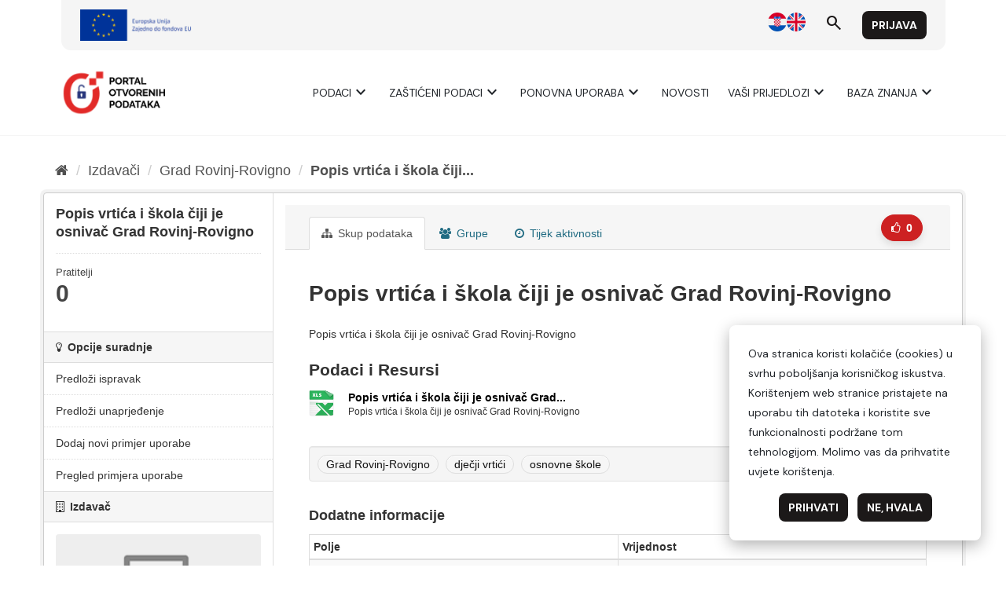

--- FILE ---
content_type: text/html; charset=utf-8
request_url: https://data.gov.hr/ckan/dataset/popis-vrtica-i-skola-ciji-je-osnivac-grad-rovinj-rovigno
body_size: 4961
content:
<!--
Copyright (c) 2018 Keitaro AB

This program is free software: you can redistribute it and/or modify
it under the terms of the GNU Affero General Public License as
published by the Free Software Foundation, either version 3 of the
License, or (at your option) any later version.

This program is distributed in the hope that it will be useful,
but WITHOUT ANY WARRANTY; without even the implied warranty of
MERCHANTABILITY or FITNESS FOR A PARTICULAR PURPOSE.  See the
GNU Affero General Public License for more details.

You should have received a copy of the GNU Affero General Public License
along with this program.  If not, see <https://www.gnu.org/licenses/>.
-->

<!DOCTYPE html>
<!--[if IE 9]> <html lang="hr" class="ie9"> <![endif]-->
<!--[if gt IE 8]><!--> <html lang="hr"> <!--<![endif]-->
  <head>
    <meta charset="utf-8" />
      <meta name="generator" content="ckan 2.9.9" />
      <meta name="viewport" content="width=device-width, initial-scale=1.0">
    <title>Popis vrtića i škola čiji je osnivač Grad Rovinj-Rovigno - Skup podataka - CKAN</title>

    
    <link rel="shortcut icon" href="/favicon.ico" />
    
      
      
      
    

    
      
      
    
  
  <meta property="og:title" content="Popis vrtića i škola čiji je osnivač Grad Rovinj-Rovigno - CKAN">
  <meta property="og:description" content="Popis vrtića i škola čiji je osnivač Grad Rovinj-Rovigno">


    
    <link href="/ckan/webassets/base/2471d0b8_main.css" rel="stylesheet"/>
    
  </head>

  
  <body data-site-root="https://data.gov.hr/ckan/" data-locale-root="https://data.gov.hr/ckan/" >

    
    
        
    

    
    <div class="sr-only sr-only-focusable"><a href="#content">Preskoči na sadržaj</a></div>
  

  
    <link href="https://fonts.googleapis.com/css2?family=Merriweather:wght@400;700&display=swap" rel="stylesheet">
<link href="https://fonts.googleapis.com/css2?family=Material+Symbols+Outlined" rel="stylesheet" />
<link href="https://fonts.googleapis.com/css2?family=DM+Sans:ital,opsz,wght@0,9..40,400;0,9..40,700;1,9..40,400;1,9..40,700&display=swap" rel="stylesheet">
<link href="/ckan/custom.css" rel="stylesheet">
<div id="header"></div>
<script type="module">

    import { 
        WcHeaderContainer, 
        WcFooterContainer,
    } from '/ckan/index.js';

    window.openDataBaseUrl = '/';

    const elemHeader = document.getElementById('header');

    customElements.define('header-container', WcHeaderContainer);
    const header = new WcHeaderContainer();
    header.styles = [
        'https://fonts.googleapis.com/css2?family=Merriweather:wght@400;700&display=swap',
        'https://fonts.googleapis.com/css2?family=Material+Symbols+Outlined',
        'https://fonts.googleapis.com/css2?family=DM+Sans:ital,opsz,wght@0,9..40,400;0,9..40,700;1,9..40,400;1,9..40,700&display=swap',
        '/ckan/style.css',
    ]
    
    elemHeader.appendChild(header);

</script>


<script>

    function trackDownload(pkgName, resName)
    {
        if (typeof gtag != 'undefined')
        {
            gtag("event", "resource_download", {
                package_name: pkgName,
                resource_name: resName,
                page_location: window.location.href
            });
        }
    }
    
</script>
  
    <div class="main">
      <div id="content" class="container">
        
          
            <div class="flash-messages">
              
                
              
            </div>
          

          
            <div class="toolbar" role="navigation" aria-label="Breadcrumb">
              
                
                  <ol class="breadcrumb">
                    
<li class="home"><a href="/ckan/" aria-label="Početna"><i class="fa fa-home"></i><span> Početna</span></a></li>
                    
  
    
    
      
      
      <li><a href="/ckan/organization/">Izdavači</a></li>
      <li><a href="/ckan/organization/grad-rovinj-rovigno">Grad Rovinj-Rovigno</a></li>
    
    <li class="active"><a href="/ckan/dataset/popis-vrtica-i-skola-ciji-je-osnivac-grad-rovinj-rovigno">Popis vrtića i škola čiji...</a></li>
  

                  </ol>
                
              
            </div>
          

          <div class="row wrapper">
            
            
            

            
              <aside class="secondary col-sm-3">
                
                

  

  
    

  
    <section class="module module-narrow">
      <div class="module context-info">
        <div class="module-content">
          
            
              <h1 class="heading">Popis vrtića i škola čiji je osnivač Grad Rovinj-Rovigno</h1>
            
            
              
              <div class="nums">
                <dl>
                  <dt>Pratitelji</dt>
                  <dd data-module="followers-counter" data-module-id="f775bc84-e4f4-4395-8efe-0dbe543eecaf" data-module-num_followers="0"><span>0</span></dd>
                </dl>
              </div>
            
            
              
                <div class="follow_button">
                  
                </div>
              
            
          
        </div>
      </div>
    </section>
  

  

  <section class="module module-narrow module-shallow">
    <h2 class="module-heading"><i class="fa fa-lightbulb-o"></i> Opcije suradnje</h2>
    <ul class="nav nav-simple">
      <li class="nav-item">
        <a href="/suggestionsaddfix?id=f775bc84-e4f4-4395-8efe-0dbe543eecaf" target="_blank">
          Predloži ispravak
        </a>
      </li>
      <li class="nav-item">
        <a href="/suggestionsaddedit?id=f775bc84-e4f4-4395-8efe-0dbe543eecaf" target="_blank">
          Predloži unaprjeđenje
        </a>
      </li>
      <li class="nav-item">
        <a href="/aplikacijeaddnew?id=f775bc84-e4f4-4395-8efe-0dbe543eecaf" target="_blank">
          Dodaj novi primjer uporabe
        </a>
      </li>
      <li class="nav-item">
        <a href="/aplikacije?datasetId=f775bc84-e4f4-4395-8efe-0dbe543eecaf" target="_blank">
          Pregled primjera uporabe
        </a>
      </li>
    </ul>
  </section>

  
    
      
      





  
  <div class="module module-narrow module-shallow context-info">
    
      <h2 class="module-heading"><i class="fa fa-building-o"></i> Izdavač</h2>
    
    <section class="module-content">
      
      
        <div class="image">
          <a href="/ckan/organization/grad-rovinj-rovigno">
            <img src="/ckan/base/images/placeholder-organization.png" width="200" alt="grad-rovinj-rovigno" />
          </a>
        </div>
      
      
      <h1 class="heading">Grad Rovinj-Rovigno
        
      </h1>
      
      
      
        <p class="empty">Ne postoji opis za ovu organizaciju</p>
      
      
      
      
    </section>
  </div>
  
    
  

  
    

  <section class="module module-narrow social">
    
      <h2 class="module-heading"><i class="fa fa-share-square-o"></i> Društvo</h2>
    
    
      <ul class="nav nav-simple">
        <li class="nav-item"><a href="https://twitter.com/share?url=https://data.gov.hr/ckan/dataset/popis-vrtica-i-skola-ciji-je-osnivac-grad-rovinj-rovigno" target="_blank"><i class="fa fa-twitter-square"></i> X</a></li>
        <li class="nav-item"><a href="https://www.facebook.com/sharer.php?u=https://data.gov.hr/ckan/dataset/popis-vrtica-i-skola-ciji-je-osnivac-grad-rovinj-rovigno" target="_blank"><i class="fa fa-facebook-square"></i> Facebook</a></li>
      </ul>
    
  </section>

  

  
    


  
      
        <section class="module module-narrow module-shallow license">
          
            <h2 class="module-heading"><i class="fa fa-lock"></i> Licencija</h2>
          
          
            <p class="module-content">
              
                
  
    <a href="http://data.gov.hr/otvorena-dozvola" rel="dc:rights">Otvorena dozvola (OD)</a>
  

                
              
            </p>
          
        </section>
      
  

  


              </aside>
            

            
              <div class="primary col-sm-9 col-xs-12" role="main">
                
                
                  <article class="module">
                    
                      <header class="module-content page-header">
                        
                          <div class="content_action">
                            
  
    <!--
Copyright (c) 2018 Keitaro AB

This program is free software: you can redistribute it and/or modify
it under the terms of the GNU Affero General Public License as
published by the Free Software Foundation, either version 3 of the
License, or (at your option) any later version.

This program is distributed in the hope that it will be useful,
but WITHOUT ANY WARRANTY; without even the implied warranty of
MERCHANTABILITY or FITNESS FOR A PARTICULAR PURPOSE.  See the
GNU Affero General Public License for more details.

You should have received a copy of the GNU Affero General Public License
along with this program.  If not, see <https://www.gnu.org/licenses/>.
-->






    
      
    


    
      
      
    
    
    

    

    
      
      
      
    

    <a class="btn btn-default btn-like "
      data-module="like"
      data-module-action="like"
      data-module-type="dataset"
      data-module-id="f775bc84-e4f4-4395-8efe-0dbe543eecaf"
      data-module-login_url="/ckan/user/login"
      title="Like">
      <span class="fa fa-thumbs-o-up"></span>
      <span class="counter"
        data-module="likes-counter"
        data-module-id="f775bc84-e4f4-4395-8efe-0dbe543eecaf"
        data-module-num_likes="0"><span>0</span></span>
    </a>

  
  
  
    
  


                          </div>
                        
                        <ul class="nav nav-tabs">
                          
  <li class="active"><a href="/ckan/dataset/popis-vrtica-i-skola-ciji-je-osnivac-grad-rovinj-rovigno"><i class="fa fa-sitemap"></i> Skup podataka</a></li>
  <li><a href="/ckan/dataset/groups/popis-vrtica-i-skola-ciji-je-osnivac-grad-rovinj-rovigno"><i class="fa fa-users"></i> Grupe</a></li>
  <li><a href="/ckan/dataset/activity/popis-vrtica-i-skola-ciji-je-osnivac-grad-rovinj-rovigno"><i class="fa fa-clock-o"></i> Tijek aktivnosti</a></li>

                        </ul>
                      </header>
                    
                    <div class="module-content">
                      
                      
  
  
                      
  
    
    
      
    
    <h1>
      
        Popis vrtića i škola čiji je osnivač Grad Rovinj-Rovigno
        
        
      
    </h1>
    
    <div class="notes embedded-content">
      <p>Popis vrtića i škola čiji je osnivač Grad Rovinj-Rovigno</p>
    </div>
  

    
    <span class="insert-comment-thread"></span>
  

  
    
<section id="dataset-resources" class="resources">
  <h2>Podaci i Resursi</h2>
  
    
      <ul class="resource-list">
        
          
          
            



<li class="resource-item" data-id="c432bfe8-474d-4854-854f-6e00ef0bc1d0">
  
  <a class="heading" href="/ckan/dataset/popis-vrtica-i-skola-ciji-je-osnivac-grad-rovinj-rovigno/resource/c432bfe8-474d-4854-854f-6e00ef0bc1d0" title="Popis vrtića i škola čiji je osnivač Grad Rovinj-Rovigno">
    Popis vrtića i škola čiji je osnivač Grad...<span class="format-label" property="dc:format" data-format=".xls">.xls</span>
    

  </a>
  
  
    <p class="description">
      
        Popis vrtića i škola čiji je osnivač Grad Rovinj-Rovigno
      
    </p>
  
  
  
  <div class="dropdown btn-group">
    <a href="#" class="btn btn-primary dropdown-toggle" data-toggle="dropdown">
      <i class="fa fa-share"></i>
      Istražite
      <span class="caret"></span>
    </a>
    <ul class="dropdown-menu">
      
      <li>
        <a href="/ckan/dataset/popis-vrtica-i-skola-ciji-je-osnivac-grad-rovinj-rovigno/resource/c432bfe8-474d-4854-854f-6e00ef0bc1d0">
          
            <i class="fa fa-info-circle"></i>
            Više informаcija
          
        </a>
      </li>
      
      <li>
        <a href="https://data.gov.hr/ckan/dataset/f775bc84-e4f4-4395-8efe-0dbe543eecaf/resource/c432bfe8-474d-4854-854f-6e00ef0bc1d0/download/vrtici_i_skole_ciji_je_osnivac_grad_rovinj-rovigno.xlsx" class="resource-url-analytics" target="_blank" onclick="trackDownload('popis-vrtica-i-skola-ciji-je-osnivac-grad-rovinj-rovigno', 'Popis vrtića i škola čiji je osnivač Grad Rovinj-Rovigno')">
          
            <i class="fa fa-arrow-circle-o-down"></i>
            Preuzimаnje
          
        </a>
      </li>
      
      
      
    </ul>
  </div>
  
  
</li>
          
        
      </ul>
    
    
</section>
  

  
    

  <section class="tags">
    


  <ul class="tag-list well">
    
      <li>
        <a class="tag" href="/ckan/dataset/?tags=Grad+Rovinj-Rovigno">Grad Rovinj-Rovigno</a>
      </li>
    
      <li>
        <a class="tag" href="/ckan/dataset/?tags=dje%C4%8Dji+vrti%C4%87i">dječji vrtići</a>
      </li>
    
      <li>
        <a class="tag" href="/ckan/dataset/?tags=osnovne+%C5%A1kole">osnovne škole</a>
      </li>
    
  </ul>

  </section>

  

  
  <section class="additional-info">
  <h3>Dodatne informacije</h3>
  <table class="table table-striped table-bordered table-condensed">
    <thead>
      <tr>
        <th scope="col">Polje</th>
        <th scope="col">Vrijednost</th>
      </tr>
    </thead>
    <tbody>
      <tr>
        <th scope="row" class="dataset-label">Vrsta podataka</th>
        <td class="dataset-details">Javno</td>
      </tr><tr>
        <th scope="row" class="dataset-label">Visokovrijedni podaci</th>
        <td class="dataset-details"></td>
      </tr><tr>
        <th scope="row" class="dataset-label">Kategorija visokovrijednih podataka</th>
        <td class="dataset-details"></td>
      </tr><tr>
        <th scope="row" class="dataset-label">U skladu sa</th>
        <td class="dataset-details"></td>
      </tr><tr>
        <th scope="row" class="dataset-label">Pravna osnova</th>
        <td class="dataset-details"></td>
      </tr><tr>
        <th scope="row" class="dataset-label">Teme</th>
        <td class="dataset-details">Regije i gradovi</td>
      </tr><tr>
        <th scope="row" class="dataset-label">Izvor</th>
        <td class="dataset-details" property="foaf:homepage"><a href="" rel="foaf:homepage" target="_blank"></a></td>
      </tr><tr>
        <th scope="row" class="dataset-label">Verzijа</th>
        <td class="dataset-details"></td>
      </tr><tr>
        <th scope="row" class="dataset-label">Administrator izdavača</th>
        <td class="dataset-details" property="dc:creator"></td>
      </tr><tr>
        <th scope="row" class="dataset-label">E-pošta administratora izdavača</th>
        <td class="dataset-details" property="dc:creator"><a href=mailto:></a></td>
      </tr><tr>
        <th scope="row" class="dataset-label">Koordinator za otvorene podatke izdavača</th>
        <td class="dataset-details" property="dc:contributor"></td>
      </tr><tr>
        <th scope="row" class="dataset-label">E-pošta koordinatora za otvorene podatke izdavača</th>
        <td class="dataset-details" property="dc:contributor"><a href=mailto:></a></td>
      </tr><tr>
        <th scope="row" class="dataset-label">Skup uključuje prostorne podatke</th>
        <td class="dataset-details"></td>
      </tr><tr>
        <th scope="row" class="dataset-label">Skup uključuje statističke podatke</th>
        <td class="dataset-details"></td>
      </tr><tr>
        <th scope="row" class="dataset-label">Frekvencija osvježavanja podataka</th>
        <td class="dataset-details">Godišnje</td>
      </tr><tr>
        <th scope="row" class="dataset-label">Otvorenost skupa prema Tim Berners-Lee skali</th>
        <td class="dataset-details">0</td>
      </tr>

      
        
      
        
      
    </tbody>
  </table>
</section>



  
    






<div data-module="comments-thread" data-module-subject-id="f775bc84-e4f4-4395-8efe-0dbe543eecaf" data-module-subject-type="package">
    

    
</div>
  

                    </div>
                  </article>
                
              </div>
            
          </div>
        
      </div>
    </div>
  
    <div id="footer"></div>
<script type="module">

    
    import {  
        WcFooterContainer 
    } from '/ckan/index.js';

    window.openDataBaseUrl = '/';

    const elemFooter = document.getElementById('footer');

    customElements.define('footer-container', WcFooterContainer);
    const footer = new WcFooterContainer();
    footer.styles = [
        'https://fonts.googleapis.com/css2?family=Merriweather:wght@400;700&display=swap',
        'https://fonts.googleapis.com/css2?family=Material+Symbols+Outlined',
        'https://fonts.googleapis.com/css2?family=DM+Sans:ital,opsz,wght@0,9..40,400;0,9..40,700;1,9..40,400;1,9..40,700&display=swap',
        '/ckan/style.css',
    ]
    
    elemFooter.appendChild(footer);

</script>

  

  
  
  
  
    

      

    
    
    <link href="/ckan/webassets/likes/ade43f8a_like-button.css" rel="stylesheet"/>
<link href="/ckan/webassets/vendor/f3b8236b_select2.css" rel="stylesheet"/>
<link href="/ckan/webassets/vendor/0b01aef1_font-awesome.css" rel="stylesheet"/>
<link href="/ckan/webassets/ckanext-comments/8f443ead-comments-thread-styles.css" rel="stylesheet"/>
    <script src="/ckan/webassets/vendor/d8ae4bed_jquery.js" type="text/javascript"></script>
<script src="/ckan/webassets/vendor/fb6095a0_vendor.js" type="text/javascript"></script>
<script src="/ckan/webassets/vendor/580fa18d_bootstrap.js" type="text/javascript"></script>
<script src="/ckan/webassets/base/15a18f6c_main.js" type="text/javascript"></script>
<script src="/ckan/webassets/base/2448af8b_ckan.js" type="text/javascript"></script>
<script src="/ckan/webassets/datagovmk/525daa2b_like.js" type="text/javascript"></script>
<script src="/ckan/webassets/datagovmk/36a47dc0_likes-counter.js" type="text/javascript"></script>
<script src="/ckan/webassets/ckanext-comments/a626f9a0-comments-thread.js" type="text/javascript"></script>
  </body>
</html>

--- FILE ---
content_type: text/html; charset=utf-8
request_url: https://data.gov.hr/moodle/?lang=hr
body_size: 8713
content:
<!DOCTYPE html>

<html  dir="ltr" lang="hr" xml:lang="hr">
<head>
    <title>Naslovnica | e-Učenje</title>
    <link rel="shortcut icon" href="https://data.gov.hr/moodle/theme/image.php/hrtheme/theme/1744145221/favicon" />
    <meta http-equiv="Content-Type" content="text/html; charset=utf-8" />
<meta name="keywords" content="moodle, Naslovnica | e-Učenje" />
<link rel="stylesheet" type="text/css" href="https://data.gov.hr/moodle/theme/yui_combo.php?3.18.1/cssreset/cssreset-min.css&amp;3.18.1/cssfonts/cssfonts-min.css&amp;3.18.1/cssgrids/cssgrids-min.css&amp;3.18.1/cssbase/cssbase-min.css" /><link rel="stylesheet" type="text/css" href="https://data.gov.hr/moodle/theme/yui_combo.php?rollup/3.18.1/yui-moodlesimple-min.css" /><script id="firstthemesheet" type="text/css">/** Required in order to fix style inclusion problems in IE with YUI **/</script><link rel="stylesheet" type="text/css" href="https://data.gov.hr/moodle/theme/styles.php/hrtheme/1744145221_1/all" />
<script>
//<![CDATA[
var M = {}; M.yui = {};
M.pageloadstarttime = new Date();
M.cfg = {"wwwroot":"https:\/\/data.gov.hr\/moodle","homeurl":{},"sesskey":"Xo95flCimi","sessiontimeout":"28800","sessiontimeoutwarning":"1200","themerev":"1744145221","slasharguments":1,"theme":"hrtheme","iconsystemmodule":"core\/icon_system_fontawesome","jsrev":"1744145197","admin":"admin","svgicons":true,"usertimezone":"Europe\/Zagreb","courseId":1,"courseContextId":2,"contextid":2,"contextInstanceId":1,"langrev":1764906062,"templaterev":"1744145197"};var yui1ConfigFn = function(me) {if(/-skin|reset|fonts|grids|base/.test(me.name)){me.type='css';me.path=me.path.replace(/\.js/,'.css');me.path=me.path.replace(/\/yui2-skin/,'/assets/skins/sam/yui2-skin')}};
var yui2ConfigFn = function(me) {var parts=me.name.replace(/^moodle-/,'').split('-'),component=parts.shift(),module=parts[0],min='-min';if(/-(skin|core)$/.test(me.name)){parts.pop();me.type='css';min=''}
if(module){var filename=parts.join('-');me.path=component+'/'+module+'/'+filename+min+'.'+me.type}else{me.path=component+'/'+component+'.'+me.type}};
YUI_config = {"debug":false,"base":"https:\/\/data.gov.hr\/moodle\/lib\/yuilib\/3.18.1\/","comboBase":"https:\/\/data.gov.hr\/moodle\/theme\/yui_combo.php?","combine":true,"filter":null,"insertBefore":"firstthemesheet","groups":{"yui2":{"base":"https:\/\/data.gov.hr\/moodle\/lib\/yuilib\/2in3\/2.9.0\/build\/","comboBase":"https:\/\/data.gov.hr\/moodle\/theme\/yui_combo.php?","combine":true,"ext":false,"root":"2in3\/2.9.0\/build\/","patterns":{"yui2-":{"group":"yui2","configFn":yui1ConfigFn}}},"moodle":{"name":"moodle","base":"https:\/\/data.gov.hr\/moodle\/theme\/yui_combo.php?m\/1744145197\/","combine":true,"comboBase":"https:\/\/data.gov.hr\/moodle\/theme\/yui_combo.php?","ext":false,"root":"m\/1744145197\/","patterns":{"moodle-":{"group":"moodle","configFn":yui2ConfigFn}},"filter":null,"modules":{"moodle-core-dragdrop":{"requires":["base","node","io","dom","dd","event-key","event-focus","moodle-core-notification"]},"moodle-core-blocks":{"requires":["base","node","io","dom","dd","dd-scroll","moodle-core-dragdrop","moodle-core-notification"]},"moodle-core-lockscroll":{"requires":["plugin","base-build"]},"moodle-core-actionmenu":{"requires":["base","event","node-event-simulate"]},"moodle-core-notification":{"requires":["moodle-core-notification-dialogue","moodle-core-notification-alert","moodle-core-notification-confirm","moodle-core-notification-exception","moodle-core-notification-ajaxexception"]},"moodle-core-notification-dialogue":{"requires":["base","node","panel","escape","event-key","dd-plugin","moodle-core-widget-focusafterclose","moodle-core-lockscroll"]},"moodle-core-notification-alert":{"requires":["moodle-core-notification-dialogue"]},"moodle-core-notification-confirm":{"requires":["moodle-core-notification-dialogue"]},"moodle-core-notification-exception":{"requires":["moodle-core-notification-dialogue"]},"moodle-core-notification-ajaxexception":{"requires":["moodle-core-notification-dialogue"]},"moodle-core-handlebars":{"condition":{"trigger":"handlebars","when":"after"}},"moodle-core-chooserdialogue":{"requires":["base","panel","moodle-core-notification"]},"moodle-core-event":{"requires":["event-custom"]},"moodle-core-maintenancemodetimer":{"requires":["base","node"]},"moodle-core-formchangechecker":{"requires":["base","event-focus","moodle-core-event"]},"moodle-core_availability-form":{"requires":["base","node","event","event-delegate","panel","moodle-core-notification-dialogue","json"]},"moodle-backup-backupselectall":{"requires":["node","event","node-event-simulate","anim"]},"moodle-course-dragdrop":{"requires":["base","node","io","dom","dd","dd-scroll","moodle-core-dragdrop","moodle-core-notification","moodle-course-coursebase","moodle-course-util"]},"moodle-course-categoryexpander":{"requires":["node","event-key"]},"moodle-course-util":{"requires":["node"],"use":["moodle-course-util-base"],"submodules":{"moodle-course-util-base":{},"moodle-course-util-section":{"requires":["node","moodle-course-util-base"]},"moodle-course-util-cm":{"requires":["node","moodle-course-util-base"]}}},"moodle-course-management":{"requires":["base","node","io-base","moodle-core-notification-exception","json-parse","dd-constrain","dd-proxy","dd-drop","dd-delegate","node-event-delegate"]},"moodle-form-shortforms":{"requires":["node","base","selector-css3","moodle-core-event"]},"moodle-form-dateselector":{"requires":["base","node","overlay","calendar"]},"moodle-question-preview":{"requires":["base","dom","event-delegate","event-key","core_question_engine"]},"moodle-question-chooser":{"requires":["moodle-core-chooserdialogue"]},"moodle-question-searchform":{"requires":["base","node"]},"moodle-availability_completion-form":{"requires":["base","node","event","moodle-core_availability-form"]},"moodle-availability_date-form":{"requires":["base","node","event","io","moodle-core_availability-form"]},"moodle-availability_grade-form":{"requires":["base","node","event","moodle-core_availability-form"]},"moodle-availability_group-form":{"requires":["base","node","event","moodle-core_availability-form"]},"moodle-availability_grouping-form":{"requires":["base","node","event","moodle-core_availability-form"]},"moodle-availability_profile-form":{"requires":["base","node","event","moodle-core_availability-form"]},"moodle-mod_assign-history":{"requires":["node","transition"]},"moodle-mod_quiz-util":{"requires":["node","moodle-core-actionmenu"],"use":["moodle-mod_quiz-util-base"],"submodules":{"moodle-mod_quiz-util-base":{},"moodle-mod_quiz-util-slot":{"requires":["node","moodle-mod_quiz-util-base"]},"moodle-mod_quiz-util-page":{"requires":["node","moodle-mod_quiz-util-base"]}}},"moodle-mod_quiz-modform":{"requires":["base","node","event"]},"moodle-mod_quiz-dragdrop":{"requires":["base","node","io","dom","dd","dd-scroll","moodle-core-dragdrop","moodle-core-notification","moodle-mod_quiz-quizbase","moodle-mod_quiz-util-base","moodle-mod_quiz-util-page","moodle-mod_quiz-util-slot","moodle-course-util"]},"moodle-mod_quiz-toolboxes":{"requires":["base","node","event","event-key","io","moodle-mod_quiz-quizbase","moodle-mod_quiz-util-slot","moodle-core-notification-ajaxexception"]},"moodle-mod_quiz-quizbase":{"requires":["base","node"]},"moodle-mod_quiz-autosave":{"requires":["base","node","event","event-valuechange","node-event-delegate","io-form"]},"moodle-mod_quiz-questionchooser":{"requires":["moodle-core-chooserdialogue","moodle-mod_quiz-util","querystring-parse"]},"moodle-message_airnotifier-toolboxes":{"requires":["base","node","io"]},"moodle-filter_glossary-autolinker":{"requires":["base","node","io-base","json-parse","event-delegate","overlay","moodle-core-event","moodle-core-notification-alert","moodle-core-notification-exception","moodle-core-notification-ajaxexception"]},"moodle-editor_atto-rangy":{"requires":[]},"moodle-editor_atto-editor":{"requires":["node","transition","io","overlay","escape","event","event-simulate","event-custom","node-event-html5","node-event-simulate","yui-throttle","moodle-core-notification-dialogue","moodle-editor_atto-rangy","handlebars","timers","querystring-stringify"]},"moodle-editor_atto-plugin":{"requires":["node","base","escape","event","event-outside","handlebars","event-custom","timers","moodle-editor_atto-menu"]},"moodle-editor_atto-menu":{"requires":["moodle-core-notification-dialogue","node","event","event-custom"]},"moodle-report_eventlist-eventfilter":{"requires":["base","event","node","node-event-delegate","datatable","autocomplete","autocomplete-filters"]},"moodle-report_loglive-fetchlogs":{"requires":["base","event","node","io","node-event-delegate"]},"moodle-gradereport_history-userselector":{"requires":["escape","event-delegate","event-key","handlebars","io-base","json-parse","moodle-core-notification-dialogue"]},"moodle-qbank_editquestion-chooser":{"requires":["moodle-core-chooserdialogue"]},"moodle-tool_lp-dragdrop-reorder":{"requires":["moodle-core-dragdrop"]},"moodle-assignfeedback_editpdf-editor":{"requires":["base","event","node","io","graphics","json","event-move","event-resize","transition","querystring-stringify-simple","moodle-core-notification-dialog","moodle-core-notification-alert","moodle-core-notification-warning","moodle-core-notification-exception","moodle-core-notification-ajaxexception"]},"moodle-atto_accessibilitychecker-button":{"requires":["color-base","moodle-editor_atto-plugin"]},"moodle-atto_accessibilityhelper-button":{"requires":["moodle-editor_atto-plugin"]},"moodle-atto_align-button":{"requires":["moodle-editor_atto-plugin"]},"moodle-atto_bold-button":{"requires":["moodle-editor_atto-plugin"]},"moodle-atto_charmap-button":{"requires":["moodle-editor_atto-plugin"]},"moodle-atto_clear-button":{"requires":["moodle-editor_atto-plugin"]},"moodle-atto_collapse-button":{"requires":["moodle-editor_atto-plugin"]},"moodle-atto_emojipicker-button":{"requires":["moodle-editor_atto-plugin"]},"moodle-atto_emoticon-button":{"requires":["moodle-editor_atto-plugin"]},"moodle-atto_equation-button":{"requires":["moodle-editor_atto-plugin","moodle-core-event","io","event-valuechange","tabview","array-extras"]},"moodle-atto_h5p-button":{"requires":["moodle-editor_atto-plugin"]},"moodle-atto_html-beautify":{},"moodle-atto_html-button":{"requires":["promise","moodle-editor_atto-plugin","moodle-atto_html-beautify","moodle-atto_html-codemirror","event-valuechange"]},"moodle-atto_html-codemirror":{"requires":["moodle-atto_html-codemirror-skin"]},"moodle-atto_image-button":{"requires":["moodle-editor_atto-plugin"]},"moodle-atto_indent-button":{"requires":["moodle-editor_atto-plugin"]},"moodle-atto_italic-button":{"requires":["moodle-editor_atto-plugin"]},"moodle-atto_link-button":{"requires":["moodle-editor_atto-plugin"]},"moodle-atto_managefiles-button":{"requires":["moodle-editor_atto-plugin"]},"moodle-atto_managefiles-usedfiles":{"requires":["node","escape"]},"moodle-atto_media-button":{"requires":["moodle-editor_atto-plugin","moodle-form-shortforms"]},"moodle-atto_noautolink-button":{"requires":["moodle-editor_atto-plugin"]},"moodle-atto_orderedlist-button":{"requires":["moodle-editor_atto-plugin"]},"moodle-atto_recordrtc-button":{"requires":["moodle-editor_atto-plugin","moodle-atto_recordrtc-recording"]},"moodle-atto_recordrtc-recording":{"requires":["moodle-atto_recordrtc-button"]},"moodle-atto_rtl-button":{"requires":["moodle-editor_atto-plugin"]},"moodle-atto_strike-button":{"requires":["moodle-editor_atto-plugin"]},"moodle-atto_subscript-button":{"requires":["moodle-editor_atto-plugin"]},"moodle-atto_superscript-button":{"requires":["moodle-editor_atto-plugin"]},"moodle-atto_table-button":{"requires":["moodle-editor_atto-plugin","moodle-editor_atto-menu","event","event-valuechange"]},"moodle-atto_title-button":{"requires":["moodle-editor_atto-plugin"]},"moodle-atto_underline-button":{"requires":["moodle-editor_atto-plugin"]},"moodle-atto_undo-button":{"requires":["moodle-editor_atto-plugin"]},"moodle-atto_unorderedlist-button":{"requires":["moodle-editor_atto-plugin"]}}},"gallery":{"name":"gallery","base":"https:\/\/data.gov.hr\/moodle\/lib\/yuilib\/gallery\/","combine":true,"comboBase":"https:\/\/data.gov.hr\/moodle\/theme\/yui_combo.php?","ext":false,"root":"gallery\/1744145197\/","patterns":{"gallery-":{"group":"gallery"}}}},"modules":{"core_filepicker":{"name":"core_filepicker","fullpath":"https:\/\/data.gov.hr\/moodle\/lib\/javascript.php\/1744145197\/repository\/filepicker.js","requires":["base","node","node-event-simulate","json","async-queue","io-base","io-upload-iframe","io-form","yui2-treeview","panel","cookie","datatable","datatable-sort","resize-plugin","dd-plugin","escape","moodle-core_filepicker","moodle-core-notification-dialogue"]},"core_comment":{"name":"core_comment","fullpath":"https:\/\/data.gov.hr\/moodle\/lib\/javascript.php\/1744145197\/comment\/comment.js","requires":["base","io-base","node","json","yui2-animation","overlay","escape"]}},"logInclude":[],"logExclude":[],"logLevel":null};
M.yui.loader = {modules: {}};

//]]>
</script>

    <meta name="viewport" content="width=device-width, initial-scale=1.0">
</head>
<body  id="page-site-index" class="limitedwidth format-site course path-site chrome dir-ltr lang-hr yui-skin-sam yui3-skin-sam data-gov-hr--moodle pagelayout-frontpage course-1 context-2 notloggedin theme uses-drawers">
<div class="toast-wrapper mx-auto py-0 fixed-top" role="status" aria-live="polite"></div>
<div id="page-wrapper" class="d-print-block">

    <div>
    <a class="sr-only sr-only-focusable" href="#maincontent">Preskoči na sadržaj</a>
</div><script src="https://data.gov.hr/moodle/lib/javascript.php/1744145197/lib/polyfills/polyfill.js"></script>
<script src="https://data.gov.hr/moodle/theme/yui_combo.php?rollup/3.18.1/yui-moodlesimple-min.js"></script><script src="https://data.gov.hr/moodle/lib/javascript.php/1744145197/lib/javascript-static.js"></script>
<script>
//<![CDATA[
document.body.className += ' jsenabled';
//]]>
</script>



    <link href="https://fonts.googleapis.com/css2?family=Merriweather:wght@400;700&display=swap" rel="stylesheet">
    <link href="https://fonts.googleapis.com/css2?family=Material+Symbols+Outlined" rel="stylesheet" />
    <link href="https://fonts.googleapis.com/css2?family=DM+Sans:ital,opsz,wght@0,9..40,400;0,9..40,700;1,9..40,400;1,9..40,700&display=swap" rel="stylesheet">
    <div id="header"></div>
    <script type="module">
    
        import { 
            WcHeaderContainer, 
            WcFooterContainer,
        } from '/ckan/index.js';
    
        window.openDataBaseUrl = '/';
    
        const elemHeader = document.getElementById('header');
    
        customElements.define('header-container', WcHeaderContainer);
        const header = new WcHeaderContainer();
        header.styles = [
            'https://fonts.googleapis.com/css2?family=Merriweather:wght@400;700&display=swap',
            'https://fonts.googleapis.com/css2?family=Material+Symbols+Outlined',
            'https://fonts.googleapis.com/css2?family=DM+Sans:ital,opsz,wght@0,9..40,400;0,9..40,700;1,9..40,400;1,9..40,700&display=swap',
            '/ckan/style.css',
        ]
        
        elemHeader.appendChild(header);
    
    </script>
    <nav class="navbar fixed-top navbar-light bg-white navbar-expand" aria-label="Navigacija">
        <button class="navbar-toggler aabtn d-block d-md-none px-1 my-1 border-0" data-toggler="drawers" data-action="toggle" data-target="theme_boost-drawers-primary">
            <span class="navbar-toggler-icon"></span>
            <span class="sr-only">Bočni panel</span>
        </button>
    
        <a href="https://data.gov.hr/moodle/" class="navbar-brand d-none d-md-flex align-items-center m-0 mr-4 p-0 aabtn">
    
                e-Učenje
        </a>
            <div class="primary-navigation">
                <nav class="moremenu navigation">
                    <ul id="moremenu-697eafba8ebcb-navbar-nav" role="menubar" class="nav more-nav navbar-nav">
                                <li data-key="home" class="nav-item" role="none" data-forceintomoremenu="false">
                                            <a role="menuitem" class="nav-link active "
                                                href="https://data.gov.hr/moodle/"
                                                
                                                aria-current="true"
                                                
                                            >
                                                Naslovnica
                                            </a>
                                </li>
                        <li role="none" class="nav-item dropdown dropdownmoremenu d-none" data-region="morebutton">
                            <a class="dropdown-toggle nav-link " href="#" id="moremenu-dropdown-697eafba8ebcb" role="menuitem" data-toggle="dropdown" aria-haspopup="true" aria-expanded="false" tabindex="-1">
                                Više
                            </a>
                            <ul class="dropdown-menu dropdown-menu-left" data-region="moredropdown" aria-labelledby="moremenu-dropdown-697eafba8ebcb" role="menu">
                            </ul>
                        </li>
                    </ul>
                </nav>
            </div>
    
        <ul class="navbar-nav d-none d-md-flex my-1 px-1">
            <!-- page_heading_menu -->
            
        </ul>
    
        <div id="usernavigation" class="navbar-nav ml-auto">
                <div class="langmenu">
                    <div class="dropdown show">
                        <a href="#" role="button" id="lang-menu-toggle" data-toggle="dropdown" aria-label="Jezik" aria-haspopup="true" aria-controls="lang-action-menu" class="btn dropdown-toggle">
                            <i class="icon fa fa-language fa-fw mr-1" aria-hidden="true"></i>
                            <span class="langbutton">
                                Hrvatski ‎(hr)‎
                            </span>
                            <b class="caret"></b>
                        </a>
                        <div role="menu" aria-labelledby="lang-menu-toggle" id="lang-action-menu" class="dropdown-menu dropdown-menu-right">
                                    <a href="https://data.gov.hr/moodle/?lang=en" class="dropdown-item pl-5" role="menuitem" 
                                            lang="en" >
                                        English ‎(en)‎
                                    </a>
                                    <a href="#" class="dropdown-item pl-5" role="menuitem" aria-current="true"
                                            >
                                        Hrvatski ‎(hr)‎
                                    </a>
                        </div>
                    </div>
                </div>
                <div class="divider border-left h-75 align-self-center mx-1"></div>
            
            <div class="d-flex align-items-stretch usermenu-container" data-region="usermenu">
                    <div class="usermenu">
                            <span class="login pl-2">
                                    <a href="https://data.gov.hr/moodle/login/index.php">Prijava</a>
                            </span>
                    </div>
            </div>
            
        </div>
    </nav>
    

<div  class="drawer drawer-left drawer-primary d-print-none not-initialized" data-region="fixed-drawer" id="theme_boost-drawers-primary" data-preference="" data-state="show-drawer-primary" data-forceopen="0" data-close-on-resize="1">
    <div class="drawerheader">
        <button
            class="btn drawertoggle icon-no-margin hidden"
            data-toggler="drawers"
            data-action="closedrawer"
            data-target="theme_boost-drawers-primary"
            data-toggle="tooltip"
            data-placement="right"
            title="Skrij traku"
        >
            <i class="icon fa fa-times fa-fw " aria-hidden="true"  ></i>
        </button>
        <div class="drawerheadercontent hidden">
            
        </div>
    </div>
    <div class="drawercontent drag-container" data-usertour="scroller">
                <div class="list-group">
                <a href="https://data.gov.hr/moodle/" class="list-group-item list-group-item-action active " aria-current="true">
                    Naslovnica
                </a>
        </div>

    </div>
</div>
        <div  class="drawer drawer-right d-print-none not-initialized" data-region="fixed-drawer" id="theme_boost-drawers-blocks" data-preference="drawer-open-block" data-state="show-drawer-right" data-forceopen="" data-close-on-resize="1">
    <div class="drawerheader">
        <button
            class="btn drawertoggle icon-no-margin hidden"
            data-toggler="drawers"
            data-action="closedrawer"
            data-target="theme_boost-drawers-blocks"
            data-toggle="tooltip"
            data-placement="left"
            title="Skrij traku s blokovima"
        >
            <i class="icon fa fa-times fa-fw " aria-hidden="true"  ></i>
        </button>
        <div class="drawerheadercontent hidden">
            
        </div>
    </div>
    <div class="drawercontent drag-container" data-usertour="scroller">
                        <section class="d-print-none" aria-label="Blokovi">
                    
                    <aside id="block-region-side-pre" class="block-region" data-blockregion="side-pre" data-droptarget="1"><a href="#sb-1" class="sr-only sr-only-focusable">Preskoči Navigacija</a>

<section id="inst290"
     class=" block_navigation block  card mb-3"
     role="navigation"
     data-block="navigation"
     data-instance-id="290"
          aria-labelledby="instance-290-header"
     >

    <div class="card-body p-3">

            <h5 id="instance-290-header" class="card-title d-inline">Navigacija</h5>


        <div class="card-text content mt-3">
            <ul class="block_tree list" role="tree" data-ajax-loader="block_navigation/nav_loader"><li class="type_unknown depth_1 contains_branch current_branch" role="treeitem" aria-expanded="true" aria-owns="random697eafba8c9b42_group" data-collapsible="false" aria-labelledby="random697eafba8c9b41_label_1_1"><p class="tree_item branch active_tree_node canexpand navigation_node"><a tabindex="-1" id="random697eafba8c9b41_label_1_1" href="https://data.gov.hr/moodle/">Naslovnica</a></p><ul id="random697eafba8c9b42_group" role="group"><li class="type_custom depth_2 item_with_icon" role="treeitem" aria-labelledby="random697eafba8c9b43_label_2_3"><p class="tree_item hasicon"><a tabindex="-1" id="random697eafba8c9b43_label_2_3" href="https://data.gov.hr/moodle/my/courses.php"><i class="icon fa fa-fw fa-fw navicon" aria-hidden="true"  ></i><span class="item-content-wrap">Moji e-kolegiji</span></a></p></li><li class="type_activity depth_2 item_with_icon" role="treeitem" aria-labelledby="random697eafba8c9b43_label_2_4"><p class="tree_item hasicon"><a tabindex="-1" id="random697eafba8c9b43_label_2_4" title="Forum" href="https://data.gov.hr/moodle/mod/forum/view.php?id=108"><img class="icon navicon" alt="Forum" title="Forum" src="https://data.gov.hr/moodle/theme/image.php/hrtheme/forum/1744145221/monologo" /><span class="item-content-wrap">Site announcements</span></a></p></li><li class="type_system depth_2 item_with_icon" role="treeitem" aria-labelledby="random697eafba8c9b43_label_2_5"><p class="tree_item hasicon"><a tabindex="-1" id="random697eafba8c9b43_label_2_5" href="https://data.gov.hr/moodle/my/courses.php"><i class="icon fa fa-graduation-cap fa-fw navicon" aria-hidden="true"  ></i><span class="item-content-wrap">Moji e-kolegiji</span></a></p></li><li class="type_system depth_2 contains_branch" role="treeitem" aria-expanded="false" data-requires-ajax="true" data-loaded="false" data-node-id="expandable_branch_0_courses" data-node-key="courses" data-node-type="0" aria-labelledby="random697eafba8c9b43_label_2_6"><p class="tree_item branch" id="expandable_branch_0_courses"><a tabindex="-1" id="random697eafba8c9b43_label_2_6" href="https://data.gov.hr/moodle/course/index.php">E-kolegiji</a></p></li></ul></li></ul>
            <div class="footer"></div>
            
        </div>

    </div>

</section>

  <span id="sb-1"></span></aside>
                </section>

    </div>
</div>
    <div id="page" data-region="mainpage" data-usertour="scroller" class="drawers   drag-container">
        <div id="topofscroll" class="main-inner">
            <div class="drawer-toggles d-flex">
                    <div class="drawer-toggler drawer-right-toggle ml-auto d-print-none">
                        <button
                            class="btn icon-no-margin"
                            data-toggler="drawers"
                            data-action="toggle"
                            data-target="theme_boost-drawers-blocks"
                            data-toggle="tooltip"
                            data-placement="right"
                            title="Prikaži traku s blokovima"
                        >
                            <span class="sr-only">Prikaži traku s blokovima</span>
                            <span class="dir-rtl-hide"><i class="icon fa fa-chevron-left fa-fw " aria-hidden="true"  ></i></span>
                            <span class="dir-ltr-hide"><i class="icon fa fa-chevron-right fa-fw " aria-hidden="true"  ></i></span>
                        </button>
                    </div>
            </div>
            <header id="page-header" class="header-maxwidth d-print-none">
    <div class="w-100">
        <div class="d-flex flex-wrap">
            <div class="ml-auto d-flex">
                
            </div>
            <div id="course-header">
                
            </div>
        </div>
        <div class="d-flex align-items-center">
                    <div class="mr-auto">
                        <div class="page-context-header"><div class="page-header-headings"><h1 class="h2">e-Učenje</h1></div></div>
                    </div>
            <div class="header-actions-container ml-auto" data-region="header-actions-container">
            </div>
        </div>
    </div>
</header>
            <div id="page-content" class="pb-3 d-print-block">
                <div id="region-main-box">
                    <section id="region-main" aria-label="Sadržaj">

                        <span class="notifications" id="user-notifications"></span>
                        <div role="main"><span id="maincontent"></span><a class="skip-block skip aabtn" href="#skipavailablecourses">Preskoči dostupni e-kolegiji</a><div id="frontpage-available-course-list"><h2>Dostupni e-kolegiji</h2><div class="courses frontpage-course-list-all"><div class="coursebox clearfix odd first" data-courseid="3" data-type="1"><div class="info"><h3 class="coursename"><a class="aalink" href="https://data.gov.hr/moodle/course/view.php?id=3">Korisničke upute za Administratora izdavača</a></h3><div class="moreinfo"></div><div class="enrolmenticons"><i class="icon fa fa-unlock-alt fa-fw "  title="Pristup kao gost" role="img" aria-label="Pristup kao gost"></i></div></div><div class="content"><div class="d-flex"><div class="flex-grow-1"></div></div></div></div><div class="coursebox clearfix even last" data-courseid="11" data-type="1"><div class="info"><h3 class="coursename"><a class="aalink" href="https://data.gov.hr/moodle/course/view.php?id=11">Resursi za razvojne inženjere</a></h3><div class="moreinfo"></div><div class="enrolmenticons"><i class="icon fa fa-unlock-alt fa-fw "  title="Pristup kao gost" role="img" aria-label="Pristup kao gost"></i></div></div><div class="content"><div class="d-flex"><div class="flex-grow-1"></div></div></div></div></div></div><span class="skip-block-to" id="skipavailablecourses"></span><br /></div>
                        
                        

                    </section>
                </div>
            </div>
        </div>
        
        <footer id="page-footer" class="footer-popover bg-white">
            <div data-region="footer-container-popover">
                <button class="btn btn-icon bg-secondary icon-no-margin btn-footer-popover" data-action="footer-popover" aria-label="Show footer">
                    <i class="icon fa fa-question fa-fw " aria-hidden="true"  ></i>
                </button>
            </div>
            <div class="footer-content-popover container" data-region="footer-content-popover">
                <div class="footer-section p-3 border-bottom">
                    <div class="logininfo">
                        <div class="logininfo">Niste prijavljeni u sustav. (<a href="https://data.gov.hr/moodle/login/index.php">Prijava</a>)</div>
                    </div>
                    <div class="tool_usertours-resettourcontainer">
                    </div>
        
                    <div class="tool_dataprivacy"><a href="https://data.gov.hr/moodle/admin/tool/dataprivacy/summary.php">Sažetak čuvanja podataka</a></div><a class="mobilelink" href="https://download.moodle.org/mobile?version=2023100900.05&amp;lang=hr&amp;iosappid=633359593&amp;androidappid=com.moodle.moodlemobile&amp;siteurl=https%3A%2F%2Fdata.gov.hr%2Fmoodle">Preuzmite mobilnu aplikaciju Moodle</a>
                    <script>
//<![CDATA[
var require = {
    baseUrl : 'https://data.gov.hr/moodle/lib/requirejs.php/1744145197/',
    // We only support AMD modules with an explicit define() statement.
    enforceDefine: true,
    skipDataMain: true,
    waitSeconds : 0,

    paths: {
        jquery: 'https://data.gov.hr/moodle/lib/javascript.php/1744145197/lib/jquery/jquery-3.7.1.min',
        jqueryui: 'https://data.gov.hr/moodle/lib/javascript.php/1744145197/lib/jquery/ui-1.13.2/jquery-ui.min',
        jqueryprivate: 'https://data.gov.hr/moodle/lib/javascript.php/1744145197/lib/requirejs/jquery-private'
    },

    // Custom jquery config map.
    map: {
      // '*' means all modules will get 'jqueryprivate'
      // for their 'jquery' dependency.
      '*': { jquery: 'jqueryprivate' },
      // Stub module for 'process'. This is a workaround for a bug in MathJax (see MDL-60458).
      '*': { process: 'core/first' },

      // 'jquery-private' wants the real jQuery module
      // though. If this line was not here, there would
      // be an unresolvable cyclic dependency.
      jqueryprivate: { jquery: 'jquery' }
    }
};

//]]>
</script>
<script src="https://data.gov.hr/moodle/lib/javascript.php/1744145197/lib/requirejs/require.min.js"></script>
<script>
//<![CDATA[
M.util.js_pending("core/first");
require(['core/first'], function() {
require(['core/prefetch'])
;
M.util.js_pending('filter_mathjaxloader/loader'); require(['filter_mathjaxloader/loader'], function(amd) {amd.configure({"mathjaxconfig":"\nMathJax.Hub.Config({\n    config: [\"Accessible.js\", \"Safe.js\"],\n    errorSettings: { message: [\"!\"] },\n    skipStartupTypeset: true,\n    messageStyle: \"none\"\n});\n","lang":"en"}); M.util.js_complete('filter_mathjaxloader/loader');});;
require(["media_videojs/loader"], function(loader) {
    loader.setUp('hr');
});;
M.util.js_pending('block_navigation/navblock'); require(['block_navigation/navblock'], function(amd) {amd.init("290"); M.util.js_complete('block_navigation/navblock');});;
M.util.js_pending('block_settings/settingsblock'); require(['block_settings/settingsblock'], function(amd) {amd.init("291", null); M.util.js_complete('block_settings/settingsblock');});;

    require(['core/moremenu'], function(moremenu) {
        moremenu(document.querySelector('#moremenu-697eafba8ebcb-navbar-nav'));
    });
;

    require(['core/usermenu'], function(UserMenu) {
        UserMenu.init();
    });
;

require(['theme_boost/drawers']);
;

require(['theme_boost/drawers']);
;

require(['theme_boost/footer-popover'], function(FooterPopover) {
    FooterPopover.init();
});
;

M.util.js_pending('theme_boost/loader');
require(['theme_boost/loader', 'theme_boost/drawer'], function(Loader, Drawer) {
    Drawer.init();
    M.util.js_complete('theme_boost/loader');
});
;
M.util.js_pending('core/notification'); require(['core/notification'], function(amd) {amd.init(2, []); M.util.js_complete('core/notification');});;
M.util.js_pending('core/log'); require(['core/log'], function(amd) {amd.setConfig({"level":"warn"}); M.util.js_complete('core/log');});;
M.util.js_pending('core/page_global'); require(['core/page_global'], function(amd) {amd.init(); M.util.js_complete('core/page_global');});;
M.util.js_pending('core/utility'); require(['core/utility'], function(amd) {M.util.js_complete('core/utility');});
    M.util.js_complete("core/first");
});
//]]>
</script>
<script src="https://cdn.jsdelivr.net/npm/mathjax@2.7.9/MathJax.js?delayStartupUntil=configured"></script>
<script>
//<![CDATA[
M.str = {"moodle":{"lastmodified":"Zadnji puta izmijenjeno","name":"Ime","error":"Pogre\u0161ka","info":"Informacija","yes":"Da","no":"Ne","viewallcourses":"Prika\u017ei sve e-kolegije","cancel":"Odustani","confirm":"Potvrdi","areyousure":"Jeste li sigurni?","closebuttontitle":"Zatvori","unknownerror":"Nepoznata pogre\u0161ka","file":"Datoteka","url":"URL","collapseall":"Sa\u017emi sve","expandall":"Pro\u0161iri sve"},"repository":{"type":"Vrsta","size":"Veli\u010dina","invalidjson":"Neispravan JSON niz","nofilesattached":"Nema prilo\u017eenih datoteka","filepicker":"Odabir datoteke","logout":"Odjava","nofilesavailable":"Nema datoteka","norepositoriesavailable":"Niti jedan od va\u0161ih postoje\u0107ih repozitorija ne mo\u017ee isporu\u010diti datoteke u potrebnom obliku.","fileexistsdialogheader":"Datoteka postoji","fileexistsdialog_editor":"Datoteka istog naziva je ve\u0107 prilo\u017eena uz tekst koji ure\u0111ujete.","fileexistsdialog_filemanager":"Datoteka istog naziva je ve\u0107 prilo\u017eena","renameto":"Preimenuj u \"{$a}\"","referencesexist":"Postoji {$a} datoteka \/ kratica koje koriste ovu datoteku kao svoj izvor","select":"Odaberite"},"admin":{"confirmdeletecomments":"Izbrisati \u0107ete komentare, jeste li sigurni?","confirmation":"Potvrda"},"debug":{"debuginfo":"Debug info","line":"Linija","stacktrace":"Stack trace"},"langconfig":{"labelsep":":"}};
//]]>
</script>
<script>
//<![CDATA[
(function() {M.util.help_popups.setup(Y);
 M.util.js_pending('random697eafba8c9b48'); Y.on('domready', function() { M.util.js_complete("init");  M.util.js_complete('random697eafba8c9b48'); });
})();
//]]>
</script>

                </div>
                <div class="footer-section p-3">
                    <div>Pogoni <a href="https://moodle.com">Moodle</a></div>
                </div>
            </div>
        
            <div class="footer-content-debugging footer-dark bg-dark text-light">
                <div class="container-fluid footer-dark-inner">
                    
                </div>
            </div>
        </footer>
        <div id="footer"></div>
        <script type="module">
        
            
            import {  
                WcFooterContainer 
            } from '/ckan/index.js';
        
            window.openDataBaseUrl = '/';
        
            const elemFooter = document.getElementById('footer');
        
            customElements.define('footer-container', WcFooterContainer);
            const footer = new WcFooterContainer();
            footer.styles = [
                'https://fonts.googleapis.com/css2?family=Merriweather:wght@400;700&display=swap',
                'https://fonts.googleapis.com/css2?family=Material+Symbols+Outlined',
                'https://fonts.googleapis.com/css2?family=DM+Sans:ital,opsz,wght@0,9..40,400;0,9..40,700;1,9..40,400;1,9..40,700&display=swap',
                '/ckan/style.css',
            ]
            
            elemFooter.appendChild(footer);
        
        </script>
        
        
    </div>
    
</div>


</body></html>

--- FILE ---
content_type: text/css; charset=utf-8
request_url: https://data.gov.hr/ckan/webassets/ckanext-comments/8f443ead-comments-thread-styles.css
body_size: 1675
content:
.comments-thread .comments-thread {
  padding-inline-start: 15px;
  border-inline-start: 1px solid grey;
}
.comments-comment {
  border-bottom: 1px solid grey;
}
.comments-comment:last-child {
  border-bottom: none;
}
.comments-comment.mobile-hidden-comment {
  border-bottom: none;
}
.comment {
  padding: 24px 0px 13px;
}
.comment .comment-heading {
  display: flex;
  flex-wrap: wrap;
  align-items: flex-start;
  margin-bottom: 11px;
}
.comment .comment-heading .comment-authored {
  display: flex;
  flex: 1;
  align-items: center;
  margin-bottom: 11px;
  margin-inline-end: 15px;
}
.comment .comment-heading .comment-authored .author-avatar {
  margin-inline-end: 8px;
}
.comment .comment-heading .comment-authored .author-avatar img {
  object-fit: contain;
}
.comment .comment-heading .comment-authored .comment-meta .author-name {
  font-size: 520px;
  font-size: 16px;
  line-height: 24px;
}
.comment .comment-heading .comment-authored .comment-meta .comment-date {
  font-size: 12px;
  line-height: 22px;
  white-space: nowrap;
}
.comment .comment-heading .comment-actions .comment-action {
  margin-inline-end: 16px;
  margin-bottom: 16px;
}
.comment .comment-heading .comment-actions .comment-action:last-child {
  margin-inline-end: 0;
}
.comment .comment-body {
  margin-bottom: 11px;
}
.comment .comment-body .comment-content {
  font-size: 16px;
  line-height: 24px;
}
.comment .comment-body .comment-content img {
  max-width: 100%;
}
.comment .comment-footer .reply-actions .reply-action {
  margin-top: 10px;
  margin-inline-end: 16px;
  margin-bottom: 16px;
}
.comment .comment-footer .reply-actions .reply-action:last-child {
  margin-inline-end: 0;
}


--- FILE ---
content_type: image/svg+xml
request_url: https://data.gov.hr/assets/img/social-facebook.svg
body_size: 809
content:
<svg id="Layer_1" height="512" viewBox="0 0 512 512" width="512" xmlns="http://www.w3.org/2000/svg" data-name="Layer 1"><path d="m255.1824 7.7579q69.23.79 125.0851 34.0293a249.7343 249.7343 0 0 1 88.8909 89.4346q33.0371 56.1914 33.8244 125.8428-1.962 95.3-60.1167 162.791c-38.77 44.9941-88.425 72.83-139.8274 83.5009v-178.1275h48.5969l10.99-70h-73.5869v-45.8481a39.844 39.844 0 0 1 8.4739-26.3232q8.8275-11.2527 31.0895-11.8287h44.4366v-61.3184q-.9563-.3077-18.15-2.4336a360.7434 360.7434 0 0 0 -39.16-2.4336q-44.4328.205-70.2811 25.0674-25.8488 24.8554-26.4085 71.9209v53.1973h-56v70h56v178.1275c-63.1149-10.6709-112.77-38.5068-151.54-83.5009s-58.808-99.2578-60.1162-162.791q.7851-69.6546 33.8236-125.8428a249.7389 249.7389 0 0 1 88.8917-89.4346q55.8534-33.2329 125.0842-34.0293z" fill-rule="evenodd"/></svg>